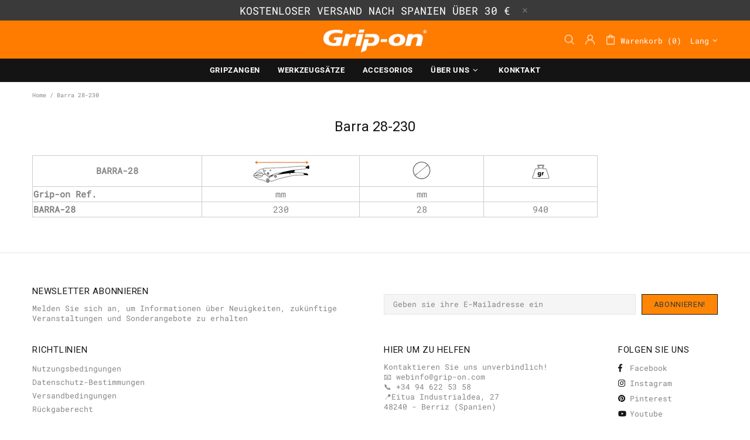

--- FILE ---
content_type: text/javascript
request_url: https://cdn.shopify.com/s/files/1/0467/5541/4165/t/1/assets/clever_adwords_global_tag.js?shop=grip-on-tools.myshopify.com
body_size: -487
content:
$.getScript('https://www.googletagmanager.com/gtag/js?id=AW-862225296', function(){


  window.dataLayer = window.dataLayer || [];
  function gtag(){dataLayer.push(arguments);}
  gtag('js', new Date());

  gtag('config', 'AW-862225296');


});